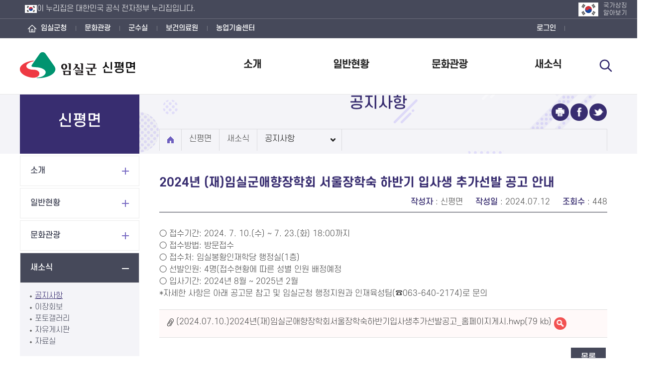

--- FILE ---
content_type: text/html;charset=UTF-8
request_url: https://www.imsil.go.kr/town/board/view.imsil?menuCd=DOM_000000704004001000&boardId=BBS_0000003&dataSid=115107
body_size: 43193
content:



	
		









<!doctype html>
<html lang="ko">
<head>
<meta charset="utf-8" />
<title>임실군 > 신평면 > 새소식 > 공지사항</title>
<meta name="title" content="임실군 공지사항" />
<meta name="author" content="skoinfo" />
<meta name="keywords" content="소개, 일반현황, 문화관광, 새소식, 행정지도" />
<meta name="description" content="임실군 공지사항" />
<meta http-equiv="X-UA-Compatible" content="IE=edge" />
<META HTTP-EQUIV='Pragma' CONTENT='no-cache'>
<META HTTP-EQUIV='Cache-Control' CONTENT='no-cache'>
<meta name="viewport" content="width=device-width, initial-scale=1.0, maximum-scale=1.0, minimum-scale=1.0, user-scalable=no, target-densitydpi=medium-dpi" />

<link rel="stylesheet" type="text/css" href="/rfc3/user/domain/www.imsil.go.kr~town.80/0/2.css" /> <!-- 2 base.css -->
<link rel="stylesheet" type="text/css" href="/rfc3/user/domain/www.imsil.go.kr~town.80/0/3.css" /> <!-- 3 font.css -->
<link rel="stylesheet" type="text/css" href="/rfc3/user/domain/www.imsil.go.kr~town.80/0/4.css" /> <!-- 4 layout.css -->
<link rel="stylesheet" type="text/css" href="/rfc3/user/domain/www.imsil.go.kr~town.80/0/6.css" /> <!-- 6 common.css -->
<link rel="stylesheet" type="text/css" href="/rfc3/user/domain/www.imsil.go.kr~town.80/0/8.css" /> <!-- 8 common_bbs.css -->
<link rel="stylesheet" type="text/css" href="/rfc3/user/domain/www.imsil.go.kr~town.80/0/700.css" /> <!-- 700 읍면_main.css -->
<link rel="stylesheet" type="text/css" href="/rfc3/user/domain/www.imsil.go.kr~town.80/0/701.css" /> <!-- 701 읍면_content.css -->
<link rel="stylesheet" type="text/css" href="/rfc3/user/domain/www.imsil.go.kr~town.80/0/9.css" /> <!-- 9 bbs.css -->

<link rel="stylesheet" type="text/css" href="/jquery/jquery-ui-1.12.1.css" >
<script type="text/javascript" src="/jquery/jquery-3.6.0.js"></script>
<script type="text/javascript" src="/jquery/jquery-ui-1.12.1.min.js"></script>
<script src="/jquery/carou/jquery.carouFredSel-6.2.1.js"></script>
<!--[if lt IE 9]>
<script src="js/html5shiv.js"></script>
<script src="js/respond.min.js"></script>
<![endif]-->

<script src="/rfc3/user/domain/www.imsil.go.kr~town.80/0/378.js"></script><!-- 공통스크립트 -->     
<script src="/rfc3/user/domain/www.imsil.go.kr~town.80/0/1304.js"></script> <!-- 읍면 공통스크립트 -->
<script src="/js/jquery.PrintArea.js"></script>
<script src="/rfc3/user/domain/www.imsil.go.kr~town.80/0/379.js"></script> <!-- 379 서브타이틀 스크립트 -->
</head>
<body>
<ul id="skip">
  <li><a href="#content">본문으로 바로가기</a></li>
</ul>
<div>
	
	<header class="sub_site">
		<!-- 서브사이트 class="sub_site"-->
		



<div class="gov_top">
   	 <div class="wrap">
    		<span>
			<img src="/upload_data/board_data/BBS_0000008/173130401175488.png" alt="태극기">
			이 누리집은 대한민국 공식 전자정부 누리집입니다.
    		</span>
   	 </div><p class="tagik"><a href="https://www.mois.go.kr/frt/sub/popup/p_taegugki_banner/screen.do"  target="p_taegugki_banner" title="새창" onclick="window.open('about:blank','p_taegugki_banner','width=880,height=720,scrollbars=no')" title="국가상징알아보기"><img src="/upload_data/board_data/BBS_0000008/173733901139359.png" alt="국가상징알아보기"><span>국가상징<br>알아보기</span></a></p>
    </div>
<div class="gnb">
	<!--대표 메인 class="no_bg" / 대표 서브페이지, 스크롤, 마우스 온 class="" / 서브사이트 class="sub_site"-->
	<div class="wrap">
		<div class="link">
			<button>주요누리집 <span>열기</span></button>
			<div>
				<ul>
					<li class="home"><a href="/index.imsil" target="_blank" rel="noopener" title="새창열림">임실군청</a></li>
					<li><a href="/tour/index.imsil" target="_blank" rel="noopener" title="새창열림">문화관광</a></li>
					<li><a href="/mayor/index.imsil" target="_blank" rel="noopener" title="새창열림">군수실</a></li>
					<li><a href="/bogun/index.imsil" target="_blank" rel="noopener" title="새창열림">보건의료원</a></li>
					<li><a href="/agri/index.imsil" target="_blank" rel="noopener" title="새창열림">농업기술센터</a></li>
				</ul>
				<button>주요누리집 <span>닫기</span></button>
			</div>
		</div>
		
		<div class="login">
			
				<a href="/index.imsil?loginMode=login&amp;returnUrl=https%3A%2F%2Fwww.imsil.go.kr%2Ftown%2Fboard%2Fview.imsil%3FmenuCd%3DDOM_000000704004001000%26boardId%3DBBS_0000003%26dataSid%3D115107">로그인</a>
			
		</div>
		
	</div>
</div>          
             	
		<!--상단 s 696 읍면_공통상단 -->
		











	<div class="head">
		<!-- <span>에 읍면 명칭 12개 읍면으로 생성-->
		<h1>
			<a href="/town/index.imsil?menuCd=DOM_000000704000000000">
				<strong><img src="/images/common/logo.png" alt="임실군"></strong>
				<em>
					<img src="/images/01_potal/main/head_info.png" alt="제59회 임실 군민의 날">
					<img src="/images/01_potal/main/main_logo.png" alt="임실군">
				</em>
				<span>신평면</span>
			</a>
		</h1>
		<div class="search">
			<button>검색 열기</button>
			<!--펼침시 on 추가-->
			<div class="">
				<form action="/index.imsil" method="GET">
					<input type="hidden" name="menuCd" value="DOM_000000107007000000">
					<input type="hidden" name="menu" value="all">
					<input type="hidden" name="_csrf" value="39baeb02-dece-428b-81d9-689a02db2dab"/>
					<fieldset>
					<legend>통합 검색</legend>
					<input type="text" title="검색어" name="searchTerm" placeholder="검색어를 입력하세요" autocomplete="off">
					<input type="submit" value="검색" title="새창열림">
					</fieldset>
				</form>
				<button>검색 닫기</button>
			</div>
		</div>
		<div class="weather">
			
			<h2 class="blind">날씨</h2>
			<div class="w02">
				<p class="date">01.24(토요일)<strong>0℃</strong><span>구름많음</span></p>
				<p class="dust">미세먼지 <span>17㎍/㎥</span></p>
			</div>
		</div>
		<button>전체메뉴 열기</button>
		  <!-- 메뉴설명

		 새창열림은 <li><a href="#" href="">메뉴명<span class="new_win">새창열림</span></a></li>로 추가

		  * menu1, menu2 , menu3... 클릭시 depth_box hide지우면 나타남
		  모바일에서 <div class="depth_boxcon"> li의 ul 은 기본값이  class="hide" 이며, 타블렛부터는  class="hide"삭제!
		  모바일에서 2차 li클릭시 class="on"추가됨 타블렛~pc에서는 3차까지 다보임으로 2차 li에 클래스 추가 안함
		  -->
		<div class="mobile_back" style="display:none"></div>
		<!-- 모바일 메뉴 어두운배경 style="display:none" 제거시나타남 -->
		<nav class="menu">
			<!-- 메뉴펼침시 on추가 -->
			<h2>전체메뉴</h2>
			<ul>
				
				<li class="menu1">
					<a href="/index.imsil?menuCd=DOM_000000704001000000" >소개</a>
	
					<div class="depth_box hide">
						<div class="depth_boxcon">
							<p><strong>소개</strong> <span></span></p>
							<ul>	
		
								<li><a href="/index.imsil?menuCd=DOM_000000704001001000" >인사말</a>
				
								</li>
		
								<li><a href="/index.imsil?menuCd=DOM_000000704001002000" >직원안내</a>
				
								</li>
		
								<li><a href="/index.imsil?menuCd=DOM_000000704001003000" >찾아오시는길</a>
				
								</li>
		
							</ul>
						</div>
					</div>
	
				</li>
				
				<li class="menu2">
					<a href="/index.imsil?menuCd=DOM_000000704002000000" >일반현황</a>
	
					<div class="depth_box hide">
						<div class="depth_boxcon">
							<p><strong>일반현황</strong> <span></span></p>
							<ul>	
		
								<li><a href="/index.imsil?menuCd=DOM_000000704002001000" >연혁</a>
				
								</li>
		
								<li><a href="/index.imsil?menuCd=DOM_000000704002002000" >기본현황</a>
				
								</li>
		
								<li><a href="/index.imsil?menuCd=DOM_000000704002003000" >행정지도</a>
				
								</li>
		
								<li><a href="/index.imsil?menuCd=DOM_000000704002004000" >유관기관현황</a>
				
								</li>
		
							</ul>
						</div>
					</div>
	
				</li>
				
				<li class="menu3">
					<a href="/index.imsil?menuCd=DOM_000000704003000000" >문화관광</a>
	
					<div class="depth_box hide">
						<div class="depth_boxcon">
							<p><strong>문화관광</strong> <span></span></p>
							<ul>	
		
								<li><a href="/index.imsil?menuCd=DOM_000000704003001000" >유래/전설</a>
				
								</li>
		
								<li><a href="/index.imsil?menuCd=DOM_000000704003002000"  title='새창으로 열림' target='_blank'>가볼만한곳<span class="new_win">새창열림</span></a>
				
								</li>
		
								<li><a href="/index.imsil?menuCd=DOM_000000704003003000"  title='새창으로 열림' target='_blank'>음식점<span class="new_win">새창열림</span></a>
				
								</li>
		
								<li><a href="/index.imsil?menuCd=DOM_000000704003005000"  title='새창으로 열림' target='_blank'>숙박업소<span class="new_win">새창열림</span></a>
				
								</li>
		
							</ul>
						</div>
					</div>
	
				</li>
				
				<li class="menu4">
					<a href="/index.imsil?menuCd=DOM_000000704004000000" >새소식</a>
	
					<div class="depth_box hide">
						<div class="depth_boxcon">
							<p><strong>새소식</strong> <span></span></p>
							<ul>	
		
								<li><a href="/index.imsil?menuCd=DOM_000000704004001000" >공지사항</a>
				
								</li>
		
								<li><a href="/index.imsil?menuCd=DOM_000000704004002000" >이장회보</a>
				
								</li>
		
								<li><a href="/index.imsil?menuCd=DOM_000000704004003000" >포토갤러리</a>
				
								</li>
		
								<li><a href="/index.imsil?menuCd=DOM_000000704004004000" >자유게시판</a>
				
								</li>
		
								<li><a href="/index.imsil?menuCd=DOM_000000704004005000" >자료실</a>
				
								</li>
		
							</ul>
						</div>
					</div>
	
				</li>

			</ul>
			<button>전체메뉴 닫기</button>
		</nav>
		<p class="tsitemap"><a href=""><span>전체메뉴 누리집지도보기</span></a></p>
	</div>                                       
	</header>
	<!--상단 e-->

	<!--메인 컨텐츠 시작-->
	<!--메인 컨텐츠 시작-->
	<section class="sub_container">
		<div class="s_content">
			<!-- s_left 812 s -->
			<div class="s_left">
	<h2>신평면</h2>
	<ul>

				
		<li class="depth_more ">
			<a href="/index.imsil?menuCd=DOM_000000704001000000" >소개</a>
	
						
			<ul>	
		
		
						
				<li class="" ><a href="/index.imsil?menuCd=DOM_000000704001001000" >인사말</a>
				
				
				</li>
		
						
				<li class="" ><a href="/index.imsil?menuCd=DOM_000000704001002000" >직원안내</a>
				
				
				</li>
		
						
				<li class="" ><a href="/index.imsil?menuCd=DOM_000000704001003000" >찾아오시는길</a>
				
				
				</li>
		
			</ul>
						
	
		</li>
				
		<li class="depth_more ">
			<a href="/index.imsil?menuCd=DOM_000000704002000000" >일반현황</a>
	
						
			<ul>	
		
		
						
				<li class="" ><a href="/index.imsil?menuCd=DOM_000000704002001000" >연혁</a>
				
				
				</li>
		
						
				<li class="" ><a href="/index.imsil?menuCd=DOM_000000704002002000" >기본현황</a>
				
				
				</li>
		
						
				<li class="" ><a href="/index.imsil?menuCd=DOM_000000704002003000" >행정지도</a>
				
				
				</li>
		
						
				<li class="" ><a href="/index.imsil?menuCd=DOM_000000704002004000" >유관기관현황</a>
				
				
				</li>
		
			</ul>
						
	
		</li>
				
		<li class="depth_more ">
			<a href="/index.imsil?menuCd=DOM_000000704003000000" >문화관광</a>
	
						
			<ul>	
		
		
						
				<li class="" ><a href="/index.imsil?menuCd=DOM_000000704003001000" >유래/전설</a>
				
				
				</li>
		
						
				<li class="" ><a href="/index.imsil?menuCd=DOM_000000704003002000"  title='새창으로 열림' target='_blank'>가볼만한곳<span class="new_win">새창열림</span></a>
				
				
				</li>
		
						
				<li class="" ><a href="/index.imsil?menuCd=DOM_000000704003003000"  title='새창으로 열림' target='_blank'>음식점<span class="new_win">새창열림</span></a>
				
				
				</li>
		
						
				<li class="" ><a href="/index.imsil?menuCd=DOM_000000704003005000"  title='새창으로 열림' target='_blank'>숙박업소<span class="new_win">새창열림</span></a>
				
				
				</li>
		
			</ul>
						
	
		</li>
				
		<li class="depth_more on">
			<a href="/index.imsil?menuCd=DOM_000000704004000000" >새소식</a>
	
						
			<ul>	
		
		
						
				<li class="on" ><a href="/index.imsil?menuCd=DOM_000000704004001000" >공지사항</a>
				
				
				</li>
		
						
				<li class="" ><a href="/index.imsil?menuCd=DOM_000000704004002000" >이장회보</a>
				
				
				</li>
		
						
				<li class="" ><a href="/index.imsil?menuCd=DOM_000000704004003000" >포토갤러리</a>
				
				
				</li>
		
						
				<li class="" ><a href="/index.imsil?menuCd=DOM_000000704004004000" >자유게시판</a>
				
				
				</li>
		
						
				<li class="" ><a href="/index.imsil?menuCd=DOM_000000704004005000" >자료실</a>
				
				
				</li>
		
			</ul>
						
	
		</li>

	</ul>
</div>

      
			<!-- s_left 812 e -->
			<div class="s_right">
				<!-- s_title 25 s -->
				<div class="s_title">
	<h3>공지사항</h3>

	

	<ul>
		<li><button title="새창열림"><span>인쇄하기</span></button></li>
		<li class="face"><a href="javascript:void('0');" title="새창열림"><span>페이스북 공유</span></a></li>
		<li class="twi"><a href="javascript:void('0');" title="새창열림"><span>트위터 공유</span></a></li>
	</ul>
	<div class="local">
		<ul>
			<li class="home"><a href="/town/index.imsil"><span>홈</span></a></li>
			
				<li><a href="/town/index.imsil?menuCd=DOM_000000704000000000" >신평면</a>
					
				</li>
			
				<li><a href="/town/index.imsil?menuCd=DOM_000000704004000000" >새소식</a>
					
				</li>
			
				<li><a href="/town/index.imsil?menuCd=DOM_000000704004001000" >공지사항</a>
					
							<div style="display: none;">
								<ul>
									
										<li>
											<a href="/town/index.imsil?menuCd=DOM_000000704004001000" >공지사항</a>
										</li>
									
										<li>
											<a href="/town/index.imsil?menuCd=DOM_000000704004002000" >이장회보</a>
										</li>
									
										<li>
											<a href="/town/index.imsil?menuCd=DOM_000000704004003000" >포토갤러리</a>
										</li>
									
										<li>
											<a href="/town/index.imsil?menuCd=DOM_000000704004004000" >자유게시판</a>
										</li>
									
										<li>
											<a href="/town/index.imsil?menuCd=DOM_000000704004005000" >자료실</a>
										</li>
									
								</ul>
								<button>닫기</button>
							</div>
						
				</li>
			
		</ul>
	</div>
</div>                                                                       
				<!-- s_title 25 e -->
				<article class="s_con" id="content">
					
	


	<script type='text/javascript' src='/js/egovframework/rfc3/board/common.js;jsessionid=532B7013F2A1DBC93FF7524FBDDF62C0'></script>
	
		
			











		
	
		
		
			











		
		
			
				
					


























	     

                                                                            










<script>
	function cutByLen(str, maxByte) {
		for(b=i=0;c=str.charCodeAt(i);) {
			b+=c>>7?2:1;
			if (b > maxByte)break;
			i++;
		}
		return str.substring(0,i);
	}
</script>


<div class="bbs_skin">
	<div class="bbs_view">
		<div class="bbs_vtop">
			<h4>2024년 (재)임실군애향장학회 서울장학숙 하반기 입사생 추가선발 공고 안내</h4>
			<!-- 기본 정보목록 -->
			<ul class="col">
				<li><strong>작성자</strong> : 신평면</li>
				<li><strong>작성일</strong> : 2024.07.12</li>
				<li><strong>조회수</strong> : 448</li>
				<!-- <li><strong>추가예시</strong> : 짧은내용 추가가능</li>-->
			</ul>
			<!-- ul인데 표 모양 -->
			<ul class="tt_list"><!-- 목록이 한개일때 or 길어서 한줄로사용할때(태블릿이상 기준) line1, 목록이 홀수일때 마지막꺼 line1 -->

	
			
	
			
	
			
	
			
	
			
					
			</ul>			
		</div>
		<div class="bbs_con">
				<p>○ 접수기간: 2024. 7. 10.(수) ~ 7. 23.(화) 18:00까지&nbsp;</p>

<p>○ 접수방법: 방문접수</p>

<p>○ 접수처: 임실봉황인재학당 행정실(1층)</p>

<p>○ 선발인원: 4명(접수현황에 따른 성별 인원 배정예정</p>

<p>○ 입사기간: 2024년 8월 ~ 2025년 2월</p>

<p>*자세한 사항은 아래 공고문 참고 및 임실군청 행정지원과 인재육성팀(☎063-640-2174)로 문의</p>
		</div>
		
		<p class="bbs_filedown">
		<a href="/town/board/download.imsil?boardId=BBS_0000003&amp;menuCd=DOM_000000704004001000&amp;paging=ok&amp;startPage=1&amp;dataSid=115107&amp;command=update&amp;fileSid=86092"  title="(2024.07.10.)2024년(재)임실군애향장학회서울장학숙하반기입사생추가선발공고_홈페이지게시.hwp" class="ico_file" >(2024.07.10.)2024년(재)임실군애향장학회서울장학숙하반기입사생추가선발공고_홈페이지게시.hwp(79 kb)</a><a href='/town/board/SynapViewer.imsil?boardId=BBS_0000003&amp;menuCd=DOM_000000704004001000&amp;paging=ok&amp;startPage=1&amp;dataSid=115107&amp;command=update&amp;fileSid=86092' class='ico_viewer' title='(2024.07.10.)2024년(재)임실군애향장학회서울장학숙하반기입사생추가선발공고_홈페이지게시.hwp 바로보기' target="_blank" >(2024.07.10.)2024년(재)임실군애향장학회서울장학숙하반기입사생추가선발공고_홈페이지게시.hwp바로보기</a>
			
		</p>
		
	
	</div>
	<p class="bbs_btn">
		<a href="/town/board/list.imsil?boardId=BBS_0000003&amp;menuCd=DOM_000000704004001000&amp;paging=ok&amp;startPage=1" class='bbs_bt2'>목록</a>    
	</p>






   
				
			
			
		
		
			











		

	
		
			











		
	

	
		










				</article>
				<!-- scon_bottom s -->
				


<div class="scon_bottom">
	<div class="license">
		<h4>공공저작물 자유이용 허락 표시</h4>
		<div><img src="/images/common/open04.jpg" alt="공공누리 공공저작물 자유이용허락(제4유형)"></div>
		<p><a href="http://www.kogl.or.kr/open/info/license.do" target="_blank" rel="noopener" title="새창열림"><span><strong>누리집명</strong> 에서 제작한 본 공공저작물은 공공누리</span> <em>출처표시+상업적이용금지+변경금지</em> <span>조건에 따라 이용할 수 있습니다.</span></a></p>
	</div>               

	<div class="manager">
		<h4>콘텐츠 담당자</h4>
		<ul>
			<li><strong>담당자</strong>&nbsp;신평면</li>
			<li><strong>전화번호</strong>&nbsp;063-640-4121</li>
		</ul>
		<p><strong>최종수정일</strong> : 2021-10-07 </p>
	</div>                    
	<div class="research">
		<form method="post" action="/menu/insertGradeAct.imsil">
			<input type="hidden" name="menuCd" value="DOM_000000704004001000" />	
			<fieldset>
				<legend>콘텐츠 만족도 조사</legend>
				<h4>콘텐츠 만족도 조사</h4>
				<p>이 페이지에서 제공하는 정보에 대하여 어느정도 만족하셨습니까? </p>
				<ul>
					<li>
						<input type="radio" id="menuGradeCount1" name="menuGradeCount" value="5" checked="">
						<label for="menuGradeCount1">매우만족</label>
						<input type="radio" id="menuGradeCount2" name="menuGradeCount" value="4">
						<label for="menuGradeCount2">만족</label>
						<input type="radio" id="menuGradeCount3" name="menuGradeCount" value="3">
						<label for="menuGradeCount3">보통</label>
						<input type="radio" id="menuGradeCount4" name="menuGradeCount" value="2">
						<label for="menuGradeCount4">불만족</label>
						<input type="radio" id="menuGradeCount5" name="menuGradeCount" value="1">
						<label for="menuGradeCount5">매우불만족</label>
					</li>
					<li>
						<input type="text" title="의견" name="menuGradeMemo" maxlength="100">
						<input type="submit" value="의견등록">
					</li>
				</ul>
			</fieldset>
		</form>
	</div>                
</div>               
				<!-- scon_bottom e -->
			</div>

		</div>
	</section>
	
	<!--메인 컨텐츠 끝-->

	<!--하단 s-->
	<footer>
		






<div class="f_banner">
	<div class="wrap">
		<div class="control">
			<h2>배너광장</h2>
			<p class="btn">
				<button class="prev">이전</button>
				<button class="stop">일시정지</button>
				<button class="play" style="display:none;">재생</button>
				<button class="next">다음</button>
				<button class="all" id="vanner_all" onclick="$('#vannerPop').addClass('on')">모아보기</button>
			</p>
		</div>
		<div class="fb_all " id="vannerPop">
			
			<div class="title">
				<h3>배너광장 모아보기</h3>
				<p class="total"><span>42</span>의 배너가 있습니다.</p>
			</div>
			<div class="fb_list">
				<ul>
					
							<li><a href="http://www.jbcss.or.kr/" target="_blank" title="전북특별자치도지역사회서비스지원단">전북특별자치도지역사회서비스지원단</a></li>
					
							<li><a href="https://www.bigdatahub.go.kr/index.jeonbuk" target="_blank" title="전북특별자치도 빅데이터 허브">전북특별자치도 빅데이터 허브</a></li>
					
							<li><a href="http://safe119.sobang.kr/index.sko" target="_blank" title="전북특별자치도 119 안전체험관">전북특별자치도 119 안전체험관</a></li>
					
							<li><a href="http://freshjb.com/" target="_blank" title="전북생생장터">전북생생장터</a></li>
					
							<li><a href="https://www.kamis.or.kr/" target="_blank" title="농산물유통정보">농산물유통정보</a></li>
					
							<li><a href="https://www.pipc.go.kr/np/" target="_blank" title="개인정보보호위원회">개인정보보호위원회</a></li>
					
							<li><a href="https://www.clean.go.kr/" target="_blank" title="공직(채용)비리 익명신고">공직(채용)비리 익명신고</a></li>
					
							<li><a href="http://www.naqs.go.kr/" target="_blank" title="국립농산물품질관리원">국립농산물품질관리원</a></li>
					
							<li><a href="https://www.mpva.go.kr/isnc/index.do" target="_blank" title="국립임실호국원">국립임실호국원</a></li>
					
							<li><a href="http://www.nhic.or.kr/" target="_blank" title="국민건강보험">국민건강보험</a></li>
					
							<li><a href="https://www.nhis.or.kr/nhis/minwon/retrieveCaaRsvtMthList2.do" target="_blank" title="국민건강보험 보조기기 대여사업">국민건강보험 보조기기 대여사업</a></li>
					
							<li><a href="http://helpcall.mnd.mil.kr/" target="_blank" title="국방헬프콜1303">국방헬프콜1303</a></li>
					
							<li><a href="https://www.greendaero.go.kr/" target="_blank" title="귀농귀촌그린대로">귀농귀촌그린대로</a></li>
					
							<li><a href="http://www.osmb.go.kr/sub1/proposal_form.jsp" target="_blank" title="중소기업 옴부즈만 규제애로 신고">중소기업 옴부즈만 규제애로 신고</a></li>
					
							<li><a href="http://www.kcomwel.or.kr/" target="_blank" title="근로복지공단">근로복지공단</a></li>
					
							<li><a href="http://www.laiis.go.kr/" target="_blank" title="행정안전부 내고장알리미">행정안전부 내고장알리미</a></li>
					
							<li><a href="http://www.dorandoran.go.kr/" target="_blank" title="도란도란 학교폭력예방">도란도란 학교폭력예방</a></li>
					
							<li><a href="http://www.culture.go.kr/wday/" target="_blank" title="문화가 있는 날">문화가 있는 날</a></li>
					
							<li><a href="https://www.gov.kr/portal/main" target="_blank" title="정부24">정부24</a></li>
					
							<li><a href="http://www.hurb.or.kr/" target="_blank" title="보건의료자원통합신고포털">보건의료자원통합신고포털</a></li>
					
							<li><a href="http://police.go.kr/" target="_blank" title="사이버경찰청">사이버경찰청</a></li>
					
							<li><a href="http://www.iepr.or.kr/" target="_blank" title="생산자책임재활용제도">생산자책임재활용제도</a></li>
					
							<li><a href="https://radsafe.mfds.go.kr/" target="_blank" title="수입식품 방사능안전정보">수입식품 방사능안전정보</a></li>
					
							<li><a href="http://www.re.or.kr/" target="_blank" title="순환자원정보센터">순환자원정보센터</a></li>
					
							<li><a href="https://www.foodsafetykorea.go.kr/" target="_blank" title="식품안전나라">식품안전나라</a></li>
					
							<li><a href="https://www.childcare.go.kr/" target="_blank" title="임신육아종합포털  아이사랑">임신육아종합포털  아이사랑</a></li>
					
							<li><a href="https://www.safetyreport.go.kr/" target="_blank" title="안전신문고">안전신문고</a></li>
					
							<li><a href="http://www.simpan.go.kr/" target="_blank" title="온라인행정심판">온라인행정심판</a></li>
					
							<li><a href="https://www.110.go.kr/consult/chat.do" target="_blank" title="온라인화상(수화)채팅상담">온라인화상(수화)채팅상담</a></li>
					
							<li><a href="http://www.wetax.go.kr/" target="_blank" title="wetax위택스">wetax위택스</a></li>
					
							<li><a href="http://www.krcert.or.kr/" target="_blank" title="인터넷침해사고대응지원센터">인터넷침해사고대응지원센터</a></li>
					
							<li><a href="http://www.bike.go.kr/" target="_blank" title="자전거 행복나눔">자전거 행복나눔</a></li>
					
							<li><a href="http://www.ecoas.or.kr/" target="_blank" title="환경성보장제 EcoAS">환경성보장제 EcoAS</a></li>
					
							<li><a href="https://www.iapc.or.kr/" target="_blank" title="스마트쉼센터">스마트쉼센터</a></li>
					
							<li><a href="http://www.onbid.co.kr/" target="_blank" title="공공자산 통합거래 온비드">공공자산 통합거래 온비드</a></li>
					
							<li><a href="https://baro.lx.or.kr/main.do" target="_blank" title="LX지적측량바로처리센터">LX지적측량바로처리센터</a></li>
					
							<li><a href="http://cpoint.or.kr/" target="_blank" title="탄소포인트제">탄소포인트제</a></li>
					
							<li><a href="https://www.budamgum.or.kr/" target="_blank" title="폐기물부담금제도">폐기물부담금제도</a></li>
					
							<li><a href="http://www.kgs.or.kr/" target="_blank" title="KGS 한국가스안전공사">KGS 한국가스안전공사</a></li>
					
							<li><a href="https://www.lx.or.kr/" target="_blank" title="LX한국국토정보공사">LX한국국토정보공사</a></li>
					
							<li><a href="http://kostat.go.kr/regional/hn/index.action" target="_blank" title="호남지방통계청">호남지방통계청</a></li>
					
							<li><a href="http://www.kcen.kr/" target="_blank" title="한국 기후·환경 네트워크">한국 기후·환경 네트워크</a></li>
					
				</ul>
				<a href="javascript:void(0);" class="fb_close" onclick="$('#vannerPop').removeClass('on')">닫기</a>
			</div>
		</div>
		<div class="list">
			<ul>
				
					<li><a href="http://www.jbcss.or.kr/"  target="_blank" rel="noopener" title="새창열림" >전북특별자치도지역사회서비스지원단</a></li>
				
					<li><a href="https://www.bigdatahub.go.kr/index.jeonbuk"  target="_blank" rel="noopener" title="새창열림" >전북특별자치도 빅데이터 허브</a></li>
				
					<li><a href="http://safe119.sobang.kr/index.sko"  target="_blank" rel="noopener" title="새창열림" >전북특별자치도 119 안전체험관</a></li>
				
					<li><a href="http://freshjb.com/"  target="_blank" rel="noopener" title="새창열림" >전북생생장터</a></li>
				
					<li><a href="https://www.kamis.or.kr/"  target="_blank" rel="noopener" title="새창열림" >농산물유통정보</a></li>
				
					<li><a href="https://www.pipc.go.kr/np/"  target="_blank" rel="noopener" title="새창열림" >개인정보보호위원회</a></li>
				
					<li><a href="https://www.clean.go.kr/"  target="_blank" rel="noopener" title="새창열림" >공직(채용)비리 익명신고</a></li>
				
					<li><a href="http://www.naqs.go.kr/"  target="_blank" rel="noopener" title="새창열림" >국립농산물품질관리원</a></li>
				
					<li><a href="https://www.mpva.go.kr/isnc/index.do"  target="_blank" rel="noopener" title="새창열림" >국립임실호국원</a></li>
				
					<li><a href="http://www.nhic.or.kr/"  target="_blank" rel="noopener" title="새창열림" >국민건강보험</a></li>
				
					<li><a href="https://www.nhis.or.kr/nhis/minwon/retrieveCaaRsvtMthList2.do"  target="_blank" rel="noopener" title="새창열림" >국민건강보험 보조기기 대여사업</a></li>
				
					<li><a href="http://helpcall.mnd.mil.kr/"  target="_blank" rel="noopener" title="새창열림" >국방헬프콜1303</a></li>
				
					<li><a href="https://www.greendaero.go.kr/"  target="_blank" rel="noopener" title="새창열림" >귀농귀촌그린대로</a></li>
				
					<li><a href="http://www.osmb.go.kr/sub1/proposal_form.jsp"  target="_blank" rel="noopener" title="새창열림" >중소기업 옴부즈만 규제애로 신고</a></li>
				
					<li><a href="http://www.kcomwel.or.kr/"  target="_blank" rel="noopener" title="새창열림" >근로복지공단</a></li>
				
					<li><a href="http://www.laiis.go.kr/"  target="_blank" rel="noopener" title="새창열림" >행정안전부 내고장알리미</a></li>
				
					<li><a href="http://www.dorandoran.go.kr/"  target="_blank" rel="noopener" title="새창열림" >도란도란 학교폭력예방</a></li>
				
					<li><a href="http://www.culture.go.kr/wday/"  target="_blank" rel="noopener" title="새창열림" >문화가 있는 날</a></li>
				
					<li><a href="https://www.gov.kr/portal/main"  target="_blank" rel="noopener" title="새창열림" >정부24</a></li>
				
					<li><a href="http://www.hurb.or.kr/"  target="_blank" rel="noopener" title="새창열림" >보건의료자원통합신고포털</a></li>
				
					<li><a href="http://police.go.kr/"  target="_blank" rel="noopener" title="새창열림" >사이버경찰청</a></li>
				
					<li><a href="http://www.iepr.or.kr/"  target="_blank" rel="noopener" title="새창열림" >생산자책임재활용제도</a></li>
				
					<li><a href="https://radsafe.mfds.go.kr/"  target="_blank" rel="noopener" title="새창열림" >수입식품 방사능안전정보</a></li>
				
					<li><a href="http://www.re.or.kr/"  target="_blank" rel="noopener" title="새창열림" >순환자원정보센터</a></li>
				
					<li><a href="https://www.foodsafetykorea.go.kr/"  target="_blank" rel="noopener" title="새창열림" >식품안전나라</a></li>
				
					<li><a href="https://www.childcare.go.kr/"  target="_blank" rel="noopener" title="새창열림" >임신육아종합포털  아이사랑</a></li>
				
					<li><a href="https://www.safetyreport.go.kr/"  target="_blank" rel="noopener" title="새창열림" >안전신문고</a></li>
				
					<li><a href="http://www.simpan.go.kr/"  target="_blank" rel="noopener" title="새창열림" >온라인행정심판</a></li>
				
					<li><a href="https://www.110.go.kr/consult/chat.do"  target="_blank" rel="noopener" title="새창열림" >온라인화상(수화)채팅상담</a></li>
				
					<li><a href="http://www.wetax.go.kr/"  target="_blank" rel="noopener" title="새창열림" >wetax위택스</a></li>
				
					<li><a href="http://www.krcert.or.kr/"  target="_blank" rel="noopener" title="새창열림" >인터넷침해사고대응지원센터</a></li>
				
					<li><a href="http://www.bike.go.kr/"  target="_blank" rel="noopener" title="새창열림" >자전거 행복나눔</a></li>
				
					<li><a href="http://www.ecoas.or.kr/"  target="_blank" rel="noopener" title="새창열림" >환경성보장제 EcoAS</a></li>
				
					<li><a href="https://www.iapc.or.kr/"  target="_blank" rel="noopener" title="새창열림" >스마트쉼센터</a></li>
				
					<li><a href="http://www.onbid.co.kr/"  target="_blank" rel="noopener" title="새창열림" >공공자산 통합거래 온비드</a></li>
				
					<li><a href="https://baro.lx.or.kr/main.do"  target="_blank" rel="noopener" title="새창열림" >LX지적측량바로처리센터</a></li>
				
					<li><a href="http://cpoint.or.kr/"  target="_blank" rel="noopener" title="새창열림" >탄소포인트제</a></li>
				
					<li><a href="https://www.budamgum.or.kr/"  target="_blank" rel="noopener" title="새창열림" >폐기물부담금제도</a></li>
				
					<li><a href="http://www.kgs.or.kr/"  target="_blank" rel="noopener" title="새창열림" >KGS 한국가스안전공사</a></li>
				
					<li><a href="https://www.lx.or.kr/"  target="_blank" rel="noopener" title="새창열림" >LX한국국토정보공사</a></li>
				
					<li><a href="http://kostat.go.kr/regional/hn/index.action"  target="_blank" rel="noopener" title="새창열림" >호남지방통계청</a></li>
				
					<li><a href="http://www.kcen.kr/"  target="_blank" rel="noopener" title="새창열림" >한국 기후·환경 네트워크</a></li>
				
			</ul>
		</div>
	</div>
</div>                                                                                                                 <!-- 21 대표 배너 -->
		<div class="wrap">
			<!-- 21 대표 사이트바로가기 -->
			<div class="sitelink_list">
	<h2 class="blind">누리집바로가기</h2>
	<div>
		<button class="sitelink1">부서안내 <span>열기</span></button>
		<div class="sitelink_box1">
			<ul>
				<li><a href="/index.imsil?menuCd=DOM_000000106003001000" target="_blank" rel="noopener" title="새창열림">기획감사실</a></li>
				<li><a href="/index.imsil?menuCd=DOM_000000106011000000" target="_blank" rel="noopener" title="새창열림">행정지원실</a></li>
                                <li><a href="/index.imsil?menuCd=DOM_000000106013000000" target="_blank" rel="noopener" title="새창열림">홍보담당관</a></li>
				<li><a href="/index.imsil?menuCd=DOM_000000106004003001" target="_blank" rel="noopener" title="새창열림">문화체육과</a></li>
				<li><a href="/index.imsil?menuCd=DOM_000000106012001000" target="_blank" rel="noopener" title="새창열림">관광치즈과</a></li>
				<li><a href="/index.imsil?menuCd=DOM_000000106012006001" target="_blank" rel="noopener" title="새창열림">반려산업과</a></li>
				<li><a href="/index.imsil?menuCd=DOM_000000106004006001" target="_blank" rel="noopener" title="새창열림">옥정호힐링과</a></li>
				<li><a href="/index.imsil?menuCd=DOM_000000106004002001" target="_blank" rel="noopener" title="새창열림">재무과</a></li>
                                <li><a href="/index.imsil?menuCd=DOM_000000106012004000" target="_blank" rel="noopener" title="새창열림">종합민원과</a></li>
				<li><a href="/index.imsil?menuCd=DOM_000000106005001001" target="_blank" rel="noopener" title="새창열림">주민복지과</a></li>
				<li><a href="/index.imsil?menuCd=DOM_000000106005002001" target="_blank" rel="noopener" title="새창열림">여성가족과</a></li>
				<li><a href="/index.imsil?menuCd=DOM_000000106005003001" target="_blank" rel="noopener" title="새창열림">환경보호과</a></li>
				<li><a href="/index.imsil?menuCd=DOM_000000106005004000" target="_blank" rel="noopener" title="새창열림">청소위생과</a></li>
				<li><a href="/index.imsil?menuCd=DOM_000000106005005000" target="_blank" rel="noopener" title="새창열림">산림녹지과</a></li>
				<li><a href="/index.imsil?menuCd=DOM_000000106006001000" target="_blank" rel="noopener" title="새창열림">농업축산과</a></li>
				<li><a href="/index.imsil?menuCd=DOM_000000106006002000" target="_blank" rel="noopener" title="새창열림">농업활력과</a></li>
                                <li><a href="/index.imsil?menuCd=DOM_000000106004005001" target="_blank" rel="noopener" title="새창열림">경제교통과</a></li>
				<li><a href="/index.imsil?menuCd=DOM_000000106006003000" target="_blank" rel="noopener" title="새창열림">건설과</a></li>
				<li><a href="/index.imsil?menuCd=DOM_000000106006004000" target="_blank" rel="noopener" title="새창열림">안전관리과</a></li>
				<li><a href="/index.imsil?menuCd=DOM_000000106006005000" target="_blank" rel="noopener" title="새창열림">상하수도과</a></li>
				<li><a href="/bogun/index.imsil" target="_blank" rel="noopener" title="새창열림">보건의료원</a></li>
				<li><a href="/agri/index.imsil" target="_blank" rel="noopener" title="새창열림">농업기술센터</a></li>
				<li><a href="https://council.imsil.go.kr/" target="_blank" rel="noopener" title="새창열림">의회사무과</a></li>
			</ul>
			<button>부서안내 닫기</button>
		</div>
		<button class="sitelink2">읍면 <span>열기</span></button>
		<div class="sitelink_box2">
			<ul>
				<li><a href="/town/index.imsil?menuCd=DOM_000000701000000000" target="_blank" rel="noopener" title="새창열림">임실읍</a></li>
				<li><a href="/town/index.imsil?menuCd=DOM_000000702000000000" target="_blank" rel="noopener" title="새창열림">청웅면</a></li>
				<li><a href="/town/index.imsil?menuCd=DOM_000000703000000000" target="_blank" rel="noopener" title="새창열림">운암면</a></li>
				<li><a href="/town/index.imsil?menuCd=DOM_000000704000000000" target="_blank" rel="noopener" title="새창열림">신평면</a></li>
				<li><a href="/town/index.imsil?menuCd=DOM_000000705000000000" target="_blank" rel="noopener" title="새창열림">성수면</a></li>
				<li><a href="/town/index.imsil?menuCd=DOM_000000706000000000" target="_blank" rel="noopener" title="새창열림">오수면</a></li>
				<li><a href="/town/index.imsil?menuCd=DOM_000000707000000000" target="_blank" rel="noopener" title="새창열림">신덕면</a></li>
				<li><a href="/town/index.imsil?menuCd=DOM_000000708000000000" target="_blank" rel="noopener" title="새창열림">삼계면</a></li>
				<li><a href="/town/index.imsil?menuCd=DOM_000000709000000000" target="_blank" rel="noopener" title="새창열림">관촌면</a></li>
				<li><a href="/town/index.imsil?menuCd=DOM_000000710000000000" target="_blank" rel="noopener" title="새창열림">강진면</a></li>
				<li><a href="/town/index.imsil?menuCd=DOM_000000711000000000" target="_blank" rel="noopener" title="새창열림">덕치면</a></li>
				<li><a href="/town/index.imsil?menuCd=DOM_000000712000000000" target="_blank" rel="noopener" title="새창열림">지사면</a></li>
			</ul>
			<button>읍면 닫기</button>
		</div>
		<button class="sitelink3">관련누리집 <span>열기</span></button>
		<div class="sitelink_box3">
			<ul>
				<li><a href="https://eminwon.imsil.go.kr/emwp/gov/mogaha/ntis/web/emwp/cmmpotal/action/EmwpMainMgtAction.do" target="_blank" rel="noopener" title="새창열림">전자민원서비스</a></li>
				<li><a href="http://imsil.gnch.or.kr/" target="_blank" rel="noopener" title="새창열림">공무원노동조합</a></li>
				<li><a href="/ytc/index.imsil" target="_blank" rel="noopener" title="새창열림">청소년수련원</a></li>
				<li><a href="https://www.imsilin.kr/home" target="_blank" rel="noopener" title="새창열림">임실군쇼핑몰</a></li>
				<li><a href="https://www.mpva.go.kr/isnc/index.do" target="_blank" rel="noopener" title="새창열림">국립임실호국원</a></li>
				<li><a href="https://www.1365.go.kr/vols/main.do" target="_blank" rel="noopener" title="새창열림">자원봉사</a></li>
				<!--li><a href="" target="_blank" rel="noopener" title="새창열림">소충사</a></li-->
				<li><a href="http://jbgochu.com/" target="_blank" rel="noopener" title="새창열림">임실고추앤농산물가공판매</a></li>
				<li><a href="http://www.jbshooting.kr/" target="_blank" rel="noopener" title="새창열림">전북특별자치도 종합사격장</a></li>
				<li><a href="http://www.cheesepark.kr/" target="_blank" rel="noopener" title="새창열림">임실치즈테마파크</a></li>
				<li><a href="http://www.jbarchery.kr/" target="_blank" rel="noopener" title="새창열림">전북특별자치도 국제양궁장</a></li>
			</ul>
			<button>관련누리집 닫기</button>
		</div>
		<button class="sitelink4">누리집모음 <span>열기</span></button>
		<div class="sitelink_box4">
			<ul>
				<!--li><a href="http://angel.invil.org/index.html" target="_blank" rel="noopener" title="새창열림">사선녀마을</a></li-->
				<!--li><a href="http://bs.invil.org/index.html" target="_blank" rel="noopener" title="새창열림">박사골마을</a></li-->
				<!--li><a href="http://cheese.invil.org/index.html" target="_blank" rel="noopener" title="새창열림">임실치즈마을</a></li-->
				<li><a href="http://ischeese.co.kr/" target="_blank" rel="noopener" title="새창열림">임실치즈농협</a></li>
				<li><a href="https://imsilncheesepizza.com/" target="_blank" rel="noopener" title="새창열림">임실N치즈피자</a></li>
				<li><a href="http://www.gang42.com/" target="_blank" rel="noopener" title="새창열림">천담권역</a></li>
				<!--li><a href="http://www.꿈에올.kr/" target="_blank" rel="noopener" title="새창열림">위풍당당권역</a></li-->
				<li><a href="http://hjgreen.com/" target="_blank" rel="noopener" title="새창열림">삼계학정마을</a></li>
			</ul>
			<button>누리집모음 닫기</button>
		</div>
		<button class="sitelink5">타기관 바로가기 <span>열기</span></button>
		<div class="sitelink_box5">
			<ul>
				<li><a href="http://www.gov.kr/portal/orgInfo?Mcode=11162" target="_blank" rel="noopener" title="새창열림">정부/지자체 조직도</a></li>
			</ul>
			<button>타기관 바로가기 닫기</button>
		</div>
	</div>
</div>                                                                                                                                                                                              

			<!-- 697 읍면 공통foot -->
			


<div class="foot">
	<ul>
		<li><a href="/index.imsil?menuCd=DOM_000000107001000000"><strong>개인정보처리방침</strong></a></li>
		<li><a href="/index.imsil?menuCd=DOM_000000107002000000">이메일무단수집거부</a></li>
		<li><a href="/index.imsil?menuCd=DOM_000000107008000000">영상정보처리기기운영방침</a></li>
		<li><a href="/index.imsil?menuCd=DOM_000000107009000000">저작권 정책</a></li>
		<li><a href="/index.imsil?menuCd=DOM_000000105004006000">찾아오시는길</a></li>
	</ul>
	<div> 
		<address></address> 대표전화 063) 팩스번호  
		<p class="copy">Copyright  ⓒ 2021 IMSIL-gun All right reserved.</p>
	</div>
</div>
<div class="top"> <a href="#"><span>TOP</span></a> </div>                                          
		</div>
	</footer>
	<!--하단 e-->
</div>
</body>
</html>

                                                                                                  
	



--- FILE ---
content_type: text/css
request_url: https://www.imsil.go.kr/rfc3/user/domain/www.imsil.go.kr~town.80/0/700.css
body_size: 11050
content:
@charset "utf-8";

.main_container{padding-top:130px;font-weight:400;}
.main_vis{background:url('/images/04_town/m_bg.png')no-repeat 58% 0;background-size:cover;}
.town_link{padding:30px 5% 120px 5%;position:relative;}
.town_link h3{font-size:40px;color:#1e1e1e;line-height:1.2em;}
/*.town_link h3 strong{background:linear-gradient(to right, #033f90, #067978);-webkit-background-clip:text;-webkit-text-fill-color:transparent;color: #fff;font-weight: 600;}*/
.town_link h3 strong img{width: 110px;padding-top: 5px;}
.town_link .town_sel{background:#0d4fa8;position:absolute;width:100%;left:0;bottom:0;}
.town_link .town_sel .t_g{color:#fff;font-size:1.125rem;}
.town_link .town_sel .t_g a{display:inline-block;color:#fff;width:95px;padding:15px 0;text-align:center;border-left:solid 1px #1e60b8;}
.town_link .town_sel .t_g strong{display:inline-block;width:calc(100% - 95px);font-weight:normal;padding:15px 5%;position:relative;}
.town_link .town_sel .t_g strong:after{display:block;content:'';position:absolute;right:15px;width:20px;height:20px;background:url('/images/04_town/m_icons.png')no-repeat -269px -93px;top:18px;}
.town_link .town_sel ul{display:none;position:absolute;width:100%;background:#0d4fa8;border-top:solid 1px #1e60b8;z-index:1;}
.town_link .town_sel ul.on{display:block;}
.town_link .town_sel li{width:25%;float:left;}
.town_link .town_sel li:hover,.town_link .town_sel li:focus{background:#0c3c7d}
.town_link .town_sel li a{color:#fff;display:block;padding:15px 0;text-align:center;font-size:1.1875rem;}
.town_link .t_t{background:rgba(0,51,125,.7);color:#fff;padding:7px 10px;margin-top:10px;font-size:1.0625rem;display:inline-block;}
.town_link .t_t i{font-style:normal;display:none;}
.town_link .town_sel:after{display:block; content:''; clear:both}

.main_bar{box-shadow: 2px 17px 27px rgba(0,0,0,.1);padding:0 5%;font-size:1.0625rem;}
.main_bar .town_i{padding:30px 0 15px 0;}
.main_bar .town_i li{width:25%; float:left; position:relative;}
.main_bar .town_i li:before {content:'';display: block;opacity: 0;width: 65px;height: 65px;background: #f1f0ef;position: absolute;top: -5px;left:50%;transform: translate(-50%,0);border-radius: 50%;transition: all .3s ease-in-out;}
.main_bar .town_i li:hover:before,.main_bar .town_i li:focus:before,.main_bar .town_i li:active:before {opacity: 1;}
.main_bar .town_i li:hover a,.main_bar .town_i li:focus a,.main_bar .town_i li:active a{color:#00a79c; font-weight:bold}
.main_bar .town_i li:after{display:block;content:'';background:#dadada;position:absolute;right:-3px;width:6px;height:6px;border-radius:50%;top:33px;}
.main_bar .town_i li:last-child:after{display:none;}
.main_bar .town_i li a{display:block;position:relative;text-align:center;padding-bottom:15px;}
.main_bar .town_i li a:before{display:block;content:'';width:60px;height:65px;margin:0 auto;background:url('/images/04_town/m_icons.png')no-repeat;}
.main_bar .town_i .i1 a:before{background-position:-4px -223px;}
.main_bar .town_i .i2 a:before{background-position:-75px -223px;}
.main_bar .town_i .i3 a:before{background-position:-172px -223px;}
.main_bar .town_i .i4 a:before{background-position:-246px -219px;}
.main_bar:after,.main_bar ul:after{display:block;content:'';clear:both;}
.main_bar p{border-top:solid 1px #e5e5e5;padding:10px 0 30px;}
.main_bar p span{display:block;padding:7px 0 7px 35px;position:relative;}
.main_bar p span:before{display:block;content:'';position:absolute;background:url('/images/04_town/m_icons.png')no-repeat;width:28px;height:25px;left:0;}

.main_bar p .if1:before{background-position:0 -52px;}
.main_bar p .if2:before{background-position:-44px -52px;}
.main_bar p span .f_g{color:#00a79c}
.main_bar p span .f_b{color:#037eee}

.ct2:after {display:block;content:'';clear:both;}

.main_bbs{padding:30px 0;position:relative;height:366px;overflow:hidden;margin:0 5%;}
.main_bbs h3{float:left;font-size:1.25rem;position:relative;margin-right:20px;}
.main_bbs h3 a{display:block;font-weight:500;}
.main_bbs h3.on a{font-weight:bold; color:#000}
.main_bbs h3:hover:before,.main_bbs h3:focus:before,.main_bbs h3:active:before,.main_bbs h3.on:before{display:inline-block;content:"";width:100%;height:17px;background:#b6f3ea;position:absolute;left:-8px;bottom:-3px;z-index:-1;padding:0 6px;}
.main_bbs h3:after{display:block;content:'';width:1px;height:18px;background:#bababa;position:absolute;left:-5px;top:6px;}
.main_bbs h3:last-child:after{display:none;}
.main_bbs div.on{display:block;}
.main_bbs div{position:absolute;display:none;top:74px;width:100%;left:0;}
.main_bbs div ul{height:210px;overflow:hidden;}
.main_bbs div li{padding:5px 0 5px 12px;position:relative;position:relative;}
.main_bbs div li:hover strong,.main_bbs div li:focus strong,.main_bbs div li:active strong{text-decoration:underline;}
.main_bbs div li:before{display:block;content:'';position:absolute;width:7px;height:7px;background:#a6dcd8;border-radius:50%;top:12px;left:0;}
.main_bbs div li a{display:block;color:#6c6c6c}
.main_bbs div li a strong{font-weight:normal;position:relative;text-overflow:ellipsis;word-break:break-word;overflow:hidden;white-space:nowrap;width:calc(100% - 100px);display:inline-block;}
.main_bbs div li a span{display:inline-block;color: #b4b4b4;}
.main_bbs div li:first-child{padding:20px 0 10px 0;border-bottom:dashed 1px #dadada;}
.main_bbs div li:first-child:before{display:block;content:'';position:absolute;left:0;top:14px;width:63px;height:63px;background:url('/images/04_town/m_icons.png')no-repeat -13px -120px;}
.main_bbs div li:first-child a{color:#000;}
.main_bbs div li:first-child a strong{display:block;padding:0 0 7px 73px;height:63px;display:-webkit-box;-webkit-line-clamp:2;-webkit-box-orient:vertical;font-size:1.0625rem;line-height:1.8em;white-space:normal;width:auto;}
.main_bbs div li:first-child a span{text-align:right;display:block;color: #000;font-size: 1.0625rem;}
.main_bbs div .more{text-align:center;padding-top:20px;}
.main_bbs div .more a{display:inline-block;padding:5px 23px;color:#8f8e8e;border:solid 1px #cacaca;border-radius:30px;}
.main_bbs div .more:hover a,.main_bbs div .more:focus a,.main_bbs div .more:active a{background:#00a79c; color:#ffff;}
.main_bbs:after{display:block; content:'';}

.main_link{padding:30px 5%;background:url('/images/04_town/link_bg.gif')no-repeat right;margin-bottom:55px;background-size:cover;}
.main_link li{border-bottom:solid 1px #86aeee;}
.main_link li:hover,.main_link li:focus,.main_link li:active{background:rgba(255,255,255,.8); border-radius:5px; border:0}
.main_link li:hover a,.main_link li:focus a,.main_link li:active a{color:#00377d}
.main_link li:hover a:after,.main_link li:focus a:after,.main_link li:active a:after{background-position:-262px 16px}
.main_link li a{font-size:1.0625rem;color:#fff;padding:15px 35px 15px 15px;display:block;position:relative;}
.main_link li a:after{display:block;content:'';position:absolute;background:url('/images/04_town/m_icons.png')no-repeat -262px -36px;width:40px;height:40px;right:20px;top:0;}

/* Tablet */
@media all and (min-width:768px) {
.main_container{padding-top:210px;}
.town_link{padding:60px 20% 60px 5%;}
.town_link h3{font-size:55px;}
.town_link h3 br{display:none;}
.town_link .town_sel{position:relative;background:none;margin-top:20px;}
.town_link .town_sel .t_g{display:none;}
.town_link .town_sel ul{display:block;position:relative;background:none; border:0;}
.town_link .town_sel li{width:24%;margin:0 1% 1% 0;background:rgba(255,255,255,.8);border-radius:5px;}
.town_link .town_sel li a{border-radius:5px;color:#1d1d1d;font-weight:500;padding:0px 50px 0 0;text-align:left;background:url('/images/04_town/hp.png')no-repeat right;}
.town_link .town_sel li a span{display:block;padding:15px 0 15px 20px;border-right:solid 1px #a1bfdf;}
.town_link .town_sel li.on a span,.town_link .town_sel li:hover a span{border-color:#0244a5}
.town_link .town_sel li:hover,.town_link .town_sel li:focus,.town_link .town_sel li:active,.town_link .town_sel li.on{background:#0244a5; color:#fff}
.town_link .town_sel li:hover a,.town_link .town_sel li:focus a,.town_link .town_sel li:active a,.town_link .town_sel li.on a{background:url('/images/04_town/hp_on.png')no-repeat right; color:#fff}
.town_link .t_t{width:calc(100% - 1%);}
.town_link .t_t i{display:inline-block;}
.main_bar p{padding:30px 0;background:url('/images/04_town/r_bar.png')no-repeat right bottom;}
.main_bbs div li:first-child{padding:10px 0;}
}

/* Desktop */
@media all and (min-width:1023px) {
.main_container{padding-top:149px;min-width: 1200px;}
.main_vis{background-position:top center;}
.town_link{width:1200px;margin:0 auto;padding: 65px 550px 145px 0;}
.town_link h3 strong{margin-left: 88px;position:relative;}
.town_link h3 strong img{width:auto}
.town_link h3 strong:after{display:block;content:'';position:absolute;left: -76px;top:40px;width:65px;height:1px;background:#303030;}

.town_ct{width:1200px; margin:0 auto;}
.main_bar{margin-top:-85px;background:#fff;border-radius:20px;padding:0;}
.main_bar .town_i{width: calc(100% - 535px);float:left;padding:37px 20px 38px 20px;}
.main_bar .town_i li a{padding:0;}
.main_bar p{width: 535px;float:right;border:none;padding:35px 0 37px 35px;position:relative;}
.main_bar p:before{display:block;content:'';position:absolute;left:0;top:41px;width:1px;height:82px;background:#d7d7d7;}
.main_bar p span{padding:11px 0 11px 35px;}

.ct2{padding:40px 0 80px 0;}
.ct2:after{display:block; content:''; clear:both;}
.main_bbs{border:solid 1px #bdc4cc;border-radius:35px;margin:30px;padding:0;box-shadow:7px 7px 0 #ebeff1;width: calc(100% - 558px);float:left;margin:0;padding:30px 0;height:296px;}
.main_bbs h3{width:150px;text-align:center; margin:0;}
.main_bbs h3:hover:before, .main_bbs h3.on:before{left:17%;width:90px;}

.main_bbs div{padding:0 40px;}
.main_bbs div ul{height:auto;}

.main_bbs div li:first-child{margin-bottom:12px;}
.main_bbs div li:first-child a strong{width: calc(100% - 104px);display: inline-block;min-height: 63px;}
.main_bbs div li:first-child a span{display:inline-block;}
.main_bbs div li:first-child:before{top:8px;}
.main_bbs div .more{position:absolute;right:41px;top:-61px;}
.main_bbs div .more span{position:absolute;top:-5555px;}

.main_link{width:500px;float:right;border-radius:35px;margin: 0 8px 0 0;padding:30px 160px 40px 40px;height:296px;position: relative;}
.main_link:after{display:block;content:'';background: url('/images/04_town/link_s.gif')repeat;height: 300px;width: 500px;z-index: -1;position: absolute;top: 3px;right: -8px;border-radius: 35px;}
}

/*layout*/
.head .search>div:after{background:#11438c}
.sub_site .head h1 span{color:#000; font-weight:500}
footer .top a{background:#00a79c}

@media all and (min-width:768px) {
.sub_site .menu>ul>li{width: 20%; min-width:130px}
.head .search>div button{right: 0;}
}
@media all and (min-width:1023px) {
.sub_site .menu1 .depth_box ul {padding-left:330px;}
.sub_site .menu2 .depth_box ul {padding-left:480px;}
.sub_site .menu3 .depth_box ul {padding-left:620px;}
.sub_site .menu4 .depth_box ul {padding-left:720px;}
}               

--- FILE ---
content_type: text/css
request_url: https://www.imsil.go.kr/rfc3/user/domain/www.imsil.go.kr~town.80/0/701.css
body_size: 540
content:
@charset "utf-8";

.greeting{background:url("/images/04_town/sub/intro.gif") no-repeat center bottom;padding:0 0 300px 0}
.greeting p{line-height:1.5em;margin:15px 0 0 0;word-break:keep-all}
.greeting .gree_tit{color:#4931c3;font-size:24px;font-weight:500;line-height:1.25em;margin:0 0 20px 0}
.greeting .name{color:#000;font-weight:500}
@media all and (min-width:768px) {
.greeting{padding:0 300px 0 0;background-position:right bottom;min-height:330px}
}

@media all and (min-width:1023px) {
.town_map img{width:60%}
}
                    

--- FILE ---
content_type: text/css
request_url: https://www.imsil.go.kr/rfc3/user/domain/www.imsil.go.kr~town.80/0/9.css
body_size: 6154
content:
@charset "utf-8";

/* Mobile */

/*status*/
.status em {display:inline-block;padding: 3px 15px;font-weight:500;font-style: normal;color: #fff;border-radius: 3px;text-align: center;}
.status .tbox_ing {background: #345df3;}
.status .tbox_ready {background: #4931c3;}
.status .tbox_done {background: #46495a;}
.status .tbox_canc {background: #cf4747;}
.status .tbox_end {background: #dedede;color: #333;}
@media all and (max-width:1023px) {
.bbs_list2 .bbs_table .status[data-cell-header]:before, .bbs_list2 .bbs_table .status:after {display: none;}
.bbs_list2 .bbs_table .status {display: block;text-align: left;}
}

/*budget*/
.budget ul {border: 1px dashed #dedede; padding: 20px 20px 0;}
.budget li {border: 1px solid #9a92c5; padding: 12px;margin-bottom: 20px;text-align: right;}
.budget li span {display: block;float: left;}
.budget li span em{font-style:normal;font-size:14px;letter-spacing:-1px;line-height:23px;}
.budget li a {display: inline-block;padding: 4px 10px 4px 24px; font-size: 14px; background: url("/images/common/btn_down.png") no-repeat 8px center #382d70; border-radius: 20px; color: #fff;}
.budget li a.btn_view {background: url("/images/common/new_win.png") no-repeat 8px center #f4f4f8; color: #46495a;}
.budget li a:hover, .budget li a:focus {background-color: #f25252;color: #fff;}
.bbs_search3.info_box .form_sel {width:180px;}

/*stat_list*/
.stat_list li {position: relative;margin: 0 0 20px 0;padding: 20px; border: 1px solid #dedede; background: #f4f4f8;text-align: center;}
.stat_list li img {width: 212px;height: 300px; border: 1px solid #dedede;}
.stat_list li strong {display: block;margin: 20px 0 12px;font-size: 18px;color: #46495a;}
.stat_list li span>a {display: inline-block;padding: 8px 16px;background: #fff;border: 1px solid #9a92c5;color: #000;}
.stat_list li span>a:hover, .stat_list li span>a:focus {;background: #CF4747; color: #fff;}
.stat_list li input {position: absolute;top: 10px;left: 10px;width: 20px;height: 20px;}

/*jeongbo*/
.jeongbo .bbs_cate {margin-bottom: 20px;}
.jeongbo .bbs_cate li a {display: block;padding: 12px 20px; background: #f4f4f8;color: #46495a;border: 1px solid #fff;}
.jeongbo .bbs_cate li a:hover, .jeongbo .bbs_cate li a:focus {border: 1px solid #382d70;background: #fff;text-decoration: underline;}
.jeongbo .bbs_cate li.on a {background: #382d70;color: #fff;font-weight: 500;}
.jeongbo .basic_table .tit a {font-weight: 500;}
.jeongbo .basic_table .tit a:hover, .jeongbo .basic_table a:focus {text-decoration: underline;}
.jeongbo .basic_table tr:hover, .jeongbo .basic_table tr:focus {background: #fff9f9;}

/*finance*/
.finan .bbs_search2 .sc_box {padding-bottom: 12px; border-bottom: 1px solid #dedede;}
.finan .bbs_search2 .sc_box:last-child {padding: 0;margin: 0; border: none;}
.finan .bbs_search2 .sc_box .form_sel, .finan .bbs_search2 .sc_box .form_sm {width: auto;}
.finan .bbs_search2 .sc_box .form_sm {min-width:70px;}
.finan .fin_btn {display: block;padding: 12px 0 8px;border-top: 1px solid #dedede;}
.finan .basic_table tr:hover {background: #fff9f9;}
.finan span.minus, .finan span.plus {font-weight: 500;}
.finan span.minus:before, .finan span.plus:before {display: inline-block;width: 14px;height: 14px;margin-right: 4px;line-height: 14px;color: #fff;text-align: center;font-size: 14px;}
.finan span.minus:before {background: #46495a; content: "-";}
.finan span.plus:before {background: #4931c3; content: "+";}


/* Tablet */
@media all and (min-width:768px) {
.budget ul{padding: 20px 10px 0;}
.budget ul:after {display: block;clear: both;content: "";}
.budget li {float: left;width: calc(50% - 20px);margin: 0 10px 20px;padding: 20px;}

.stat_list ul:after, .stat_list li:after {display: block;clear: both;content: "";}
.stat_list li {float: left; width: calc((100% - 20px)/2);}
.stat_list li:nth-child(2n+1) {margin-right: 20px;}
.stat_list li img {float: left;width: 120px;height: auto;margin-right: 20px;}
	
.jeongbo .bbs_cate:after {display: block;clear: both;content: "";}
.jeongbo .bbs_cate li {float: left;width: 25%;}
.jeongbo .bbs_cate li a {padding: 26px 0; text-align: center;}
.jeongbo .bbs_cate li a span {display: block;padding-top: 73px;background:url(/images/01_potal/contents/sub01/jeongbo_icon.png) center top;}
.jeongbo .bbs_cate li:nth-child(2) a span {background-position: center -96px;}
.jeongbo .bbs_cate li:nth-child(3) a span {background-position: center -192px;}
.jeongbo .bbs_cate li:nth-child(4) a span {background-position: center -288px;}
.jeongbo .bbs_cate li:nth-child(5) a span {background-position: center -384px;}
.jeongbo .bbs_cate li:nth-child(6) a span {background-position: center -480px;}
.jeongbo .bbs_cate li:nth-child(7) a span {background-position: center -576px;}
.jeongbo .bbs_cate li:nth-child(8) a span {background-position: center -672px;}
.jeongbo .bbs_cate li:nth-child(9) a span {background-position: center -768px;}
.jeongbo .bbs_cate li:nth-child(10) a span {background-position: center -864px;}
.jeongbo .bbs_cate li:nth-child(11) a span {background-position: center -960px;}
.jeongbo .bbs_cate li:nth-child(12) a span {background-position: center -1056px;}

.finan .bbs_search2 .sc_box {margin-bottom: 12px;}
.finan .bbs_search2 .sc_box:after {display: block;clear: both;content: "";}
.finan .bbs_search2 .sc_box .left, .finan .bbs_search2 .sc_box .right {float: left;width: 50%;text-align: left;}
.finan .fin_btn {padding: 0;border-top: none;}
.finan .bbs_search3 .right {margin: 10px 0;}
}

/* Desktop */
@media all and (min-width:1023px) {
.stat_list li:hover {border-color: #4931c3;}
.stat_list li strong {margin: 30px 0 30px; font-size: 20px;}

.jeongbo .bbs_cate li {width: calc(100%/6);}
.jeongbo .bbs_search2 {padding: 25px 18px;}

.finan .bbs_search2 .left {width: 30%;}
.finan .bbs_search2 .right {width: 70%;}
}  
.agree_area .agree_box{border:1px solid #e9e9e9;height:200px;padding:30px;overflow-y:auto}
.agree_area p{background:#f3f5f8;padding:20px 0;text-align:center}
.agree_area p input{width:20px;height:20px;margin:0 5px 0 0;vertical-align:middle}
.agree_area p label{vertical-align:middle}                                                                                         

--- FILE ---
content_type: application/javascript
request_url: https://www.imsil.go.kr/rfc3/user/domain/www.imsil.go.kr~town.80/0/379.js
body_size: 2936
content:
/**
  * 왼쪽메뉴 스크립트 
  */
$(document).ready(function(){
	// 2차 
	$(".s_left > ul > li > a").bind("click",function(e){
		if($(this).next("ul").length > 0){
			e.preventDefault();
			$(".s_left > ul > li").removeClass("on");
			$(".s_left > ul > li > ul > li").removeClass("on");
			$(this).parent("li").addClass("on");
		}
	});
	// 3차 
	$(".s_left > ul > li > ul > li > a").bind("click",function(e){
		if($(this).next("ul").length > 0){
			e.preventDefault();	
			$(".s_left > ul > li > ul > li").removeClass("on");
			$(this).parent("li").addClass("on");
		}
	});
}); 

/**
 * 서브타이틀 
 */
$(document).ready(function(){
	if($(".local > ul > li:last").find("div").length > 0){		
		$(".local > ul > li:last > a").bind("click",function(e){
			e.preventDefault();
			$(".local > ul > li:last > a").next("div").toggle();
			$(".local > ul > li:last").toggleClass("on");
		});
		$(".local > ul > li:last").find("button").bind("click",function(){
			$(".local > ul > li:last > a").next("div").hide();
			$(".local > ul > li:last").removeClass("on");
		});
	}
});
/**
  * 프린터 
  */
$(document).ready(function(){
	$(".s_title > ul > li:eq(0) > button").bind("click",function(){
			var mode = 'popup';
			var close = 'false';
			var extraCss = '';

			var print = "#content";

			var keepAttr = ['class','id','style'];

			var headElements = $("input#addElements").is(":checked") ? '<meta charset="utf-8" />,<meta http-equiv="X-UA-Compatible" content="IE=edge"/>' : '';

			var options = { mode : mode, popClose : close, extraCss : extraCss, retainAttr : keepAttr, extraHead : headElements, popWd:$(print).width()+70,popHt:$(print).width()+40 };

			$( print ).printArea( options );	
	});
});
/**
  * 페이스북 곻유 
  */
$(document).ready(function(){
	$(".s_title > ul > li:eq(1) > a").bind("click",function(){
		var winopen = window.open("http://www.facebook.com/sharer.php?u=" + encodeURIComponent(location.href), 'SNS', "width=600,height=600,scrollbars=no","toolbar=no,location=no,directories=no,status=no,menubar=no,resizable=no");
	});
});
/**
  * 트위터 공유 
  */
$(document).ready(function(){
	$(".s_title > ul > li:eq(2) > a").bind("click",function(){
		var winopen = window.open("http://twitter.com/share?text="+$(".s_title > h3").text()+"&url=" + encodeURIComponent(location.href), 'SNS', "width=600,height=600,scrollbars=no","toolbar=no,location=no,directories=no,status=no,menubar=no,resizable=no");
	});
});          

/* 갤러리형 슬라이드 사진잘림 현상 위한 코드 */
window.onload = function() { 
	var maxH = 0;
	$('.bbs_img').each(function(){
		if( $(this).find('img').height() > maxH ){
			maxH = $(this).find('img').height()
		}
	});
	$('.img_big').parent('.caroufredsel_wrapper').height(maxH + 50);
	//$big.parent('.caroufredsel_wrapper').height($('.bbs_img').find('img').height() + 50);
}                                                                              

--- FILE ---
content_type: application/javascript
request_url: https://www.imsil.go.kr/rfc3/user/domain/www.imsil.go.kr~town.80/0/1304.js
body_size: 3086
content:
$(document).ready(function(){
	var mode = getDeivce();

	function getDeivce(){
		var mode = "PC";
		if($(window).outerWidth(true) >= 1023){
			mode = "PC";
		}else{
			mode = "MO";
		}
		return mode;
	}


	// 검색 열기
	$('.search button').on('click', function(){
		$(this).next('div').addClass('on');
	});

	// 검색 닫기
	$('.search > div > button').on('click', function(){
		$('.search > div').removeClass('on');
	})

	function initPc(){
		$('.town_sel .t_g strong').off('click');
		$('.mobile_back').hide();

		$('nav.menu > ul > li').on('mouseenter focusin', function(){ console.log($(this))
			$('nav.menu').addClass('on');
			$(this).find('div.depth_box').removeClass('hide');
		});

		$('nav.menu').on('mouseleave', function() {
			$(this).removeClass('on');
			$(this).find('div.depth_box').addClass('hide');
		})
	}

	function initMobile(){
		$('nav.menu').off('mouseleave');
		$('nav.menu>ul>li').off('mouseenter focusin mouseleave');

		// 읍면동 메인 모바일 읍/면 선택 시 
		$('.town_sel .t_g strong').on('click', function(){
			$('.town_sel ul').toggleClass('on');
		});

		// 모바일 메뉴 닫기
		$('nav.menu button:last').on('click', function(){
			$('.mobile_back').hide();
			$('nav.menu').removeClass('on');
			return false;
		});

		// 모바일 메뉴 열기
		$('header.sub_site div.head button:eq(2)').on('click', function(){
			$('.mobile_back').show();
			$('nav.menu').addClass('on');
			return false;
		});

		// 1차메뉴
		$('nav.menu>ul>li[class^=menu] a').on('click', function(e){
			if($(this).next('div.depth_box').length>0){	// 하위메뉴가 있는경우 열림.
				$('div.depth_box').addClass('hide');
				$(this).parent().find('div.depth_box').removeClass('hide');
				return false;
			}		
		});

	}

	function init(){
		if(mode == "PC"){
			initPc();
		}else{
			initMobile();
		}
	}
	init();

	$(window).resize(function(){
		var mode2 = getDeivce();
		if(mode != mode2){	
			mode = mode2;
			init();
		}

	});

	// 메인 공지사항/자료실 탭이동
	$('.main_bbs h3>a').on('click', function(){
		$(this).parent().addClass('on').siblings('h3').removeClass('on');
		$(this).parent().next('div[class^="bbs"]').addClass('on').siblings('div').removeClass('on')
	})

	/**
	* 배너 광장 
	*/
	$('.f_banner > .wrap > .list > ul').carouFredSel({
		responsive: true,		
		auto: {
			pauseOnEvent: 'resume',
			timeoutDuration:7000	
		},
		height: "auto",
		items:5,
		prev: '.f_banner > .wrap > .control > .btn > .prev',
		next: '.f_banner > .wrap > .control > .btn > .next',
		scroll: {
			items:1
		}
	});
	$(".f_banner > .wrap > .control > .btn > .stop").bind("click",function(){
		$(".f_banner > .wrap > .control > .btn > .stop").hide();
		$(".f_banner > .wrap > .control > .btn > .play").show();
		$(".f_banner").find("ul").trigger("pause");
	});

	$(".f_banner > .wrap > .control > .btn > .play").bind("click",function(){
		$(".f_banner > .wrap > .control > .btn > .stop").show();
		$(".f_banner > .wrap > .control > .btn > .play").hide();
		$(".f_banner").find("ul").trigger("resume");
	});	 
})                   